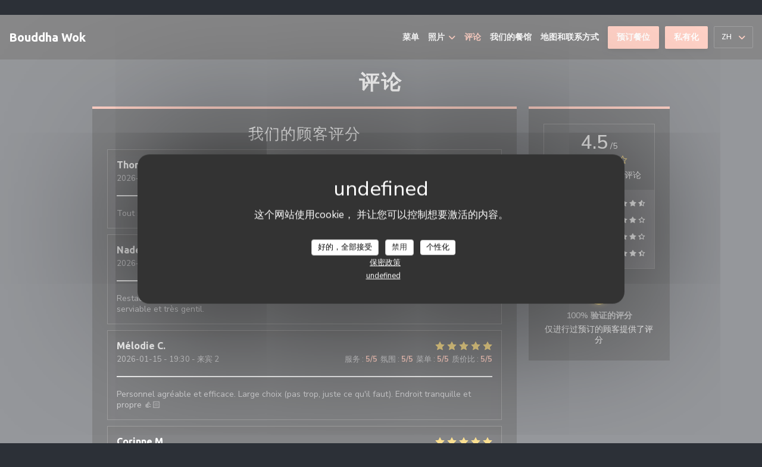

--- FILE ---
content_type: text/html; charset=UTF-8
request_url: https://www.bouddha-wok.fr/zh/reviews/?page=37
body_size: 11853
content:

<!DOCTYPE html>
<!--[if lt IE 7]>      <html class="no-js lt-ie9 lt-ie8 lt-ie7" lang="zh"> <![endif]-->
<!--[if IE 7]>         <html class="no-js lt-ie9 lt-ie8" lang="zh"> <![endif]-->
<!--[if IE 8]>         <html class="no-js lt-ie9" lang="zh"> <![endif]-->
<!--[if gt IE 8]><!--> <html class="no-js" lang="zh"> <!--<![endif]-->

<head>
	<!-- Meta -->
	<meta charset="utf-8">
	<meta http-equiv="X-UA-Compatible" content="IE=edge" />
	<meta name="viewport" content="width=device-width, initial-scale=1">
	<title>Wasquehal 的 Bouddha Wok 的顾客评论 — 评分为 4,5/5</title>

	<!-- Includes -->
	<meta name="description" content="3210 对 Wasquehal 的 Bouddha Wok
无偏见的顾客评论。平均评分：4,5/5..." />



<link rel="canonical" href="https://www.bouddha-wok.fr/zh/reviews/?page=37" />

<!-- Facebook Like and Google -->
<meta property="og:title" content="Wasquehal 的 Bouddha Wok 的顾客评论 — 评分为 4,5/5 " />
<meta property="og:type" content="website" />
<meta property="og:url" content="http://www.bouddha-wok.fr/zh/reviews/?page=37" />
<meta property="og:image" content="https://ugc.zenchef.com/315472/4491/532738a85ed674.58890730.website.jpg" />
<meta property="og:site_name" content="Zenchef" />
<meta property="fb:admins" content="685299127" />
<meta property="place:location:latitude" content="50.65243900000001" />
<meta property="place:location:longitude" content="3.1243591" />
<meta property="og:description" content="3210 对 Wasquehal 的 Bouddha Wok
无偏见的顾客评论。平均评分：4,5/5..." />

<meta name="google-site-verification" content="AruFEUyVHmkuE7PFiE72I_rwNRVmS6IAAGapdzF2K0U" />

<script>
	window.restaurantId = 315472;
	window.lang = "zh";
	window.API_URL = "//api.zenchef.com/api/v1/";
</script>

	<link rel="alternate" hreflang="x-default" href="https://www.bouddha-wok.fr/reviews/?page=37" />
<link rel="alternate" hreflang="zh" href="https://www.bouddha-wok.fr/zh/reviews/?page=37" />
    <link rel="alternate" hreflang="en" href="https://www.bouddha-wok.fr/en/reviews/?page=37" />
    <link rel="alternate" hreflang="es" href="https://www.bouddha-wok.fr/es/opiniones/?page=37" />
    <link rel="alternate" hreflang="it" href="https://www.bouddha-wok.fr/it/recensioni/?page=37" />
    <link rel="alternate" hreflang="de" href="https://www.bouddha-wok.fr/de/rezensionen/?page=37" />
    <link rel="alternate" hreflang="fr" href="https://www.bouddha-wok.fr/?page=37" />
    <link rel="alternate" hreflang="pt" href="https://www.bouddha-wok.fr/pt/avaliacoes/?page=37" />
    <link rel="alternate" hreflang="ru" href="https://www.bouddha-wok.fr/ru/reviews/?page=37" />
    <link rel="alternate" hreflang="cs" href="https://www.bouddha-wok.fr/cs/hodnocení/?page=37" />
    <link rel="alternate" hreflang="ja" href="https://www.bouddha-wok.fr/ja/reviews/?page=37" />
    <link rel="alternate" hreflang="nl" href="https://www.bouddha-wok.fr/nl/reviews/?page=37" />
    <link rel="alternate" hreflang="el" href="https://www.bouddha-wok.fr/el/reviews/?page=37" />
	<link rel="shortcut icon" href="/favicon.ico" />
	<!-- Preconnect to CDNs for faster resource loading -->
	<link rel="preconnect" href="https://cdnjs.cloudflare.com" crossorigin>
	<link rel="preconnect" href="https://fonts.googleapis.com" crossorigin>
	<link rel="preconnect" href="https://fonts.gstatic.com" crossorigin>

	<!-- Google Web Fonts -->
	
	<!-- Critical CSS Inline -->
	<style>
		/* Critical styles for above-the-fold content */
		body {margin: 0;}
        		.container {width: 100%; max-width: 1200px; margin: 0 auto;}
        	</style>

	<!-- Critical CSS -->
	<link rel="stylesheet" href="/css/globals/normalize.css">
	<link rel="stylesheet" href="/css/globals/accessibility.css">
	<link rel="stylesheet" href="/css/globals/4/ffa38c/_default_/_default_/style.css">

	<!-- Non-critical CSS -->
	<link rel="stylesheet" href="//cdnjs.cloudflare.com/ajax/libs/fancybox/3.5.7/jquery.fancybox.min.css" media="print" onload="this.media='all'">
	<link rel="stylesheet" href="/css/globals/backdrop.css" media="print" onload="this.media='all'">
	<link rel="stylesheet" href="/css/globals/shift-away-subtle.css" media="print" onload="this.media='all'">
	<link rel="stylesheet" href="/css/globals/icomoon.css" media="print" onload="this.media='all'">
	<link rel="stylesheet" href="/css/globals/fontawesome.css" media="print" onload="this.media='all'">
				<link rel="stylesheet" href="/css/globals/4/ffa38c/_default_/_default_/nav.css" media="print" onload="this.media='all'">
	<link rel="stylesheet" href="/css/globals/4/ffa38c/_default_/_default_/menus.css" media="print" onload="this.media='all'">
	<link rel="stylesheet" href="/css/css_4/ffa38c/_default_/_default_/main.css?v=23" media="print" onload="this.media='all'">

	<!-- Fallback for browsers without JS -->
	<noscript>
		<link rel="stylesheet" href="//cdnjs.cloudflare.com/ajax/libs/fancybox/3.5.7/jquery.fancybox.min.css">
		<link rel="stylesheet" href="/css/globals/backdrop.css">
		<link rel="stylesheet" href="/css/globals/shift-away-subtle.css">
		<link rel="stylesheet" href="/css/globals/icomoon.css">
		<link rel="stylesheet" href="/css/globals/fontawesome.css">
		<link rel="stylesheet" href="/css/globals/4/ffa38c/_default_/_default_/nav.css">
		<link rel="stylesheet" href="/css/globals/4/ffa38c/_default_/_default_/menus.css">
		<link rel="stylesheet" href="/css/css_4/ffa38c/_default_/_default_/main.css?v=23">
	</noscript>

	<style>
  </style>


	<!-- Widget URL -->
	<script>
		var hasNewBookingWidget = 1;
	</script>
</head>

	<body class="current-page-reviews dark" style="
		background-color: #2C3037;	">
		<a href="#main-content" class="skip-link sr-only-focusable">跳转到主要内容</a>

		<!-- Header -->
		<nav class="nav " role="navigation" aria-label="主导航">
	<div class="homelink">
			<a class="no-logo" href="/zh/" title="主页 Bouddha Wok">	
			Bouddha Wok		</a>
	</div>
	<div class="nav-items-wrap ">
		<ul class="nav__items">
	<!-- Menu -->
			<li class="nav__item nav__item--menus">
			<a title="菜单" href="/zh/menus/">菜单</a>
		</li>
	
	<!-- Gallery -->
			<li class="nav__item dropdown-wrap nav__item--gallery">
			<a title="照片" href="/zh/photos/">照片 <i class="fa fa-angle-down"></i></a>
			<ul class="dropdown">
									<li>
						<a href="/zh/photos/#mon-album"> Mon album</a>
					</li>
				
									<li>
						<a href="/zh/photos/#n-a">虚拟参观</a>
					</li>
							</ul>
		</li>
	
	
	<!-- Reviews -->
			<li class="nav__item nav__item--reviews">
			<a title="评论" href="/zh/reviews/?page=37">评论</a>
		</li>
	
	<!-- Events -->
	
	<!-- Press -->
	
	<!-- Restaurants -->
			<li class="nav__item nav__item--restaurants">
			<a title="我们的餐馆" href="/zh/our-restaurants/">我们的餐馆</a>
		</li>
	
	<!-- Custom page -->
	
	<!-- Custom link -->
	
	<!-- Custom button -->
	
	<!-- Contact -->
	<li class="nav__item nav__item--contact">
		<a title="地图和联系方式" href="/zh/address-contact/">地图和联系方式</a>
	</li>

	<!-- Language -->
	
	<!-- Buttons -->
	</ul>

		<div class="nav__buttons">
			<!-- Buttons -->
			<div class="buttons-wrap-header">
							<a
			class="btn btn--std btn--booking iframe--widget"
            data-zc-action="open">
						预订餐位					</a>
	
		<a
		data-fancybox data-type='iframe'
		class="btn btn--std btn--privatization iframe--widget"
		href="https://bookings.zenchef.com/privatisation?rid=315472&lang=zh&pid=1001&fullscreen&withCloseButton=1"
        rel="noreferer,noopener"
		target="_blank">
				私有化			</a>
			</div>

			<!-- Language -->
			<div class="dropdown-wrap drodown-wrap--lang btn btn--light">
	<span>
				ZH		<i class="fa fa-angle-down"></i>
	</span>
	<ul class="dropdown">
					<li class="lang lang-en">
				<a href="/en/reviews/?page=37">
					<img src="/img/flags/topbar-en.png" class="flag flag-en" alt="en" width="16" height="11">					EN				</a>
			</li>
					<li class="lang lang-es">
				<a href="/es/opiniones/?page=37">
					<img src="/img/flags/topbar-es.png" class="flag flag-es" alt="es" width="16" height="11">					ES				</a>
			</li>
					<li class="lang lang-it">
				<a href="/it/recensioni/?page=37">
					<img src="/img/flags/topbar-it.png" class="flag flag-it" alt="it" width="16" height="11">					IT				</a>
			</li>
					<li class="lang lang-de">
				<a href="/de/rezensionen/?page=37">
					<img src="/img/flags/topbar-de.png" class="flag flag-de" alt="de" width="16" height="11">					DE				</a>
			</li>
					<li class="lang lang-fr">
				<a href="/avis/?page=37">
					<img src="/img/flags/topbar-fr.png" class="flag flag-fr" alt="fr" width="16" height="11">					FR				</a>
			</li>
					<li class="lang lang-pt">
				<a href="/pt/avaliacoes/?page=37">
					<img src="/img/flags/topbar-pt.png" class="flag flag-pt" alt="pt" width="16" height="11">					PT				</a>
			</li>
					<li class="lang lang-ru">
				<a href="/ru/reviews/?page=37">
					<img src="/img/flags/topbar-ru.png" class="flag flag-ru" alt="ru" width="16" height="11">					RU				</a>
			</li>
					<li class="lang lang-cs">
				<a href="/cs/hodnocení/?page=37">
					<img src="/img/flags/topbar-cs.png" class="flag flag-cs" alt="cs" width="16" height="11">					CS				</a>
			</li>
					<li class="lang lang-ja">
				<a href="/ja/reviews/?page=37">
					<img src="/img/flags/topbar-ja.png" class="flag flag-ja" alt="ja" width="16" height="11">					JA				</a>
			</li>
					<li class="lang lang-nl">
				<a href="/nl/reviews/?page=37">
					<img src="/img/flags/topbar-nl.png" class="flag flag-nl" alt="nl" width="16" height="11">					NL				</a>
			</li>
					<li class="lang lang-el">
				<a href="/el/reviews/?page=37">
					<img src="/img/flags/topbar-el.png" class="flag flag-el" alt="el" width="16" height="11">					EL				</a>
			</li>
			</ul>
</div>

			<!-- Toggle Menu -->
			<div class="burger-button" onclick="display_burger_menu()" role="button" tabindex="0" aria-label="打开/关闭菜单" aria-expanded="false" aria-controls="burger-menu">
				<span class="burger-button__item"></span>
				<span class="burger-button__item"></span>
				<span class="burger-button__item"></span>
			</div>
		</div>
	</div>
</nav>

<!-- Burger Menu -->
<div class="burger-menu " id="burger-menu" role="dialog" aria-modal="true" aria-label="主导航">
	<div class="burger-menu-items-wrap">
		<ul class="burger-menu__items">
			<!-- Menu -->
							<li class="burger-menu__item burger-menu__item--menus">
					<a title="菜单" href="/zh/menus/">菜单</a>
				</li>
			
			<!-- Gallery -->
							<li class="burger-menu__item burger-menu__item--gallery dropdown-wrap">
					<span>
						<a class="burger-menu__dropdown-link" title="照片" href="/zh/photos/">照片</a>
						<i class="fa fa-angle-down" onclick="display_burger_dropdown(this)" role="button" tabindex="0" aria-label="展开子菜单" aria-expanded="false"></i>
					</span>
					<ul class="dropdown">
													<li>
								<a onclick="remove_burger_menu()" href="/zh/photos/#mon-album"> Mon album</a>
							</li>
						
													<li>
								<a onclick="remove_burger_menu()" href="/zh/photos/#n-a">虚拟参观</a>
							</li>
											</ul>
				</li>
				
			
			<!-- Reviews -->
							<li class="burger-menu__item burger-menu__item--reviews">
					<a title="评论" href="/zh/reviews/?page=37">评论</a>
				</li>
			
			<!-- Events -->
			
			<!-- Press -->
			
			<!-- Restaurants -->
							<li class="burger-menu__item burger-menu__item--restaurants">
					<a title="我们的餐馆" href="/zh/our-restaurants/">我们的餐馆</a>
				</li>
			
			<!-- Custom page -->
			
			<!-- Custom link -->
			
			<!-- Custom button -->
			
			<!-- Contact -->
			<li class="burger-menu__item burger-menu__item--contact">
				<a title="地图和联系方式" href="/zh/address-contact/">地图和联系方式</a>
			</li>
		</ul>

		<!-- Buttons -->
		<div class="buttons-wrap-header">
						<a
			class="btn btn--std btn--booking iframe--widget"
            data-zc-action="open">
						预订餐位					</a>
	
		<a
		data-fancybox data-type='iframe'
		class="btn btn--std btn--privatization iframe--widget"
		href="https://bookings.zenchef.com/privatisation?rid=315472&lang=zh&pid=1001&fullscreen&withCloseButton=1"
        rel="noreferer,noopener"
		target="_blank">
				私有化			</a>
		</div>

		<!-- Language -->
		<ul class="language-list">
			<li class="lang lang-en">
					<a class="btn-circle btn--small btn--ghost" href="/en/reviews/?page=37">
				EN			</a>
				</li>
			<li class="lang lang-es">
					<a class="btn-circle btn--small btn--ghost" href="/es/opiniones/?page=37">
				ES			</a>
				</li>
			<li class="lang lang-it">
					<a class="btn-circle btn--small btn--ghost" href="/it/recensioni/?page=37">
				IT			</a>
				</li>
			<li class="lang lang-de">
					<a class="btn-circle btn--small btn--ghost" href="/de/rezensionen/?page=37">
				DE			</a>
				</li>
			<li class="lang lang-fr">
					<a class="btn-circle btn--small btn--ghost" href="/avis/?page=37">
				FR			</a>
				</li>
			<li class="lang lang-pt">
					<a class="btn-circle btn--small btn--ghost" href="/pt/avaliacoes/?page=37">
				PT			</a>
				</li>
			<li class="lang lang-ru">
					<a class="btn-circle btn--small btn--ghost" href="/ru/reviews/?page=37">
				RU			</a>
				</li>
			<li class="lang lang-cs">
					<a class="btn-circle btn--small btn--ghost" href="/cs/hodnocení/?page=37">
				CS			</a>
				</li>
			<li class="lang lang-ja">
					<a class="btn-circle btn--small btn--ghost" href="/ja/reviews/?page=37">
				JA			</a>
				</li>
			<li class="lang lang-nl">
					<a class="btn-circle btn--small btn--ghost" href="/nl/reviews/?page=37">
				NL			</a>
				</li>
			<li class="lang lang-el">
					<a class="btn-circle btn--small btn--ghost" href="/el/reviews/?page=37">
				EL			</a>
				</li>
	</ul>

		<!-- Social media -->
			<ul class="social-media-wrap">
					<li class="separator-tiny" >
				<a class="btn-circle btn--light" href="https://www.facebook.com/bouddhawok.wasquehal" rel="noreferer,noopener" target="_blank" title="Facebook">
					<i class="fab fa-facebook" aria-hidden="true"></i>
					<span class="sr-only">Facebook ((在新窗口中打开))</span>
				</a>
			</li>
		
		
			</ul>
	</div>
</div>

<div class="content">
	<h1 class="main-title">评论</h1>

	<div class="wrapper">
		<div class="s--reviews grid grid-w-sidebar">
			<div class="reviews-wrap dark">
				<!-- content -->
				<html><head><link rel="shortcut icon" href="/build/favicon.ico"><link href="/build/bundle.f9287.css" rel="stylesheet" media="only x" onload="this.media='all'"><noscript><link rel="stylesheet" href="/build/bundle.f9287.css"></noscript><script crossorigin="anonymous" src="/build/bundle.095a0.esm.js" type="module"></script><script nomodule="" src="/build/polyfills.a3b7c.js"></script><script nomodule="" defer="defer" src="/build/bundle.030f3.js"></script></head><body></body></html>				<div class="my-preact-app">
					<script type="application/json">
						{
						"templateId": "4"
						}
					</script>
				</div>
			</div>

			<div class="side sticky">
				<div class="reviews__global reviews__global--side">
	<div class="reviews-global__average">
		<div>
			<span class="reviews-global__note">4.5</span>
			<span class="reviews-global__total">/5</span>
		</div>

		<div>
			<div class="stars">
				<span class="stars__filled" style="width: 89.676%"></span>
			</div>
			<p class="reviews-global__number">平均评分 — <span>3210 评论</span></p>
		</div>
	</div>
	
	<div class="reviews-global__details">
		<div class="reviews-global__criterion">
			<span>服务</span>
			<div class="stars">
				<span class="stars__filled-white" style="width: 92%"></span>
			</div>
		</div>
		<div class="reviews-global__criterion">
			<span>氛围</span>
			<div class="stars">
				<span class="stars__filled-white" style="width: 84%"></span>
			</div>
		</div>
		<div class="reviews-global__criterion">
			<span>菜单</span>
			<div class="stars">
				<span class="stars__filled-white" style="width: 88%"></span>
			</div>
		</div>
		<div class="reviews-global__criterion">
			<span>质价比</span>
			<div class="stars">
				<span class="stars__filled-white" style="width: 90%"></span>
			</div>
		</div>
	</div>
</div><div class="reviews__verified">
	<img src="/img/badge-avis-zenchef.png" alt="100% 验证的评分">
	<div class="reviews-verified__text">
		<h4>100% 验证的评分</h4>
		<p>仅进行过预订的顾客提供了评分</p>
	</div>
</div>			</div>
		</div>

		<!-- Widgets TripAdvisor -->
			</div>
</div>

		<footer class="footer-basic dark">
						<div class="footer__text">
				<p class="footer__copyright">
	&copy; 2026 Bouddha Wok — 餐馆网站创建者 	<a href="https://www.zenchef.com/" rel="noopener" target="_blank" class="zcf-link">Zenchef<span class="sr-only"> ((在新窗口中打开))</span></a>
</p>
				<p class="footer__links">
    	<a class="" href="/zh/falu-xinxi/" rel="nofollow" target="_blank">免责声明<span class="sr-only"> ((在新窗口中打开))</span></a>
	<a class="" href="https://bookings.zenchef.com/gtc?rid=315472&host=www.bouddha-wok.fr" rel="nofollow" target="_blank">使用条款<span class="sr-only"> ((在新窗口中打开))</span></a>
	<a class="" href="/zh/yinsi-zhengce/" rel="nofollow" target="_blank">个人数据保护政策<span class="sr-only"> ((在新窗口中打开))</span></a>
	<a class="" href="/zh/cookie-policy/" rel="nofollow" target="_blank">cookie 策略<span class="sr-only"> ((在新窗口中打开))</span></a>
</p>
			</div>
		</footer>

		<!-- Loader -->
<div class="loader-wrap loader-wrap--dark">
	<div class="loader">
		<div class="homelink">
			<a class="no-logo" href="/zh/" title="主页 Bouddha Wok">	
			Bouddha Wok		</a>
	</div>	</div>
</div>
<!-- JS -->
<script>
	var template = '4';
	var templateIdForWidget = '4';
</script>
<script src="//ajax.googleapis.com/ajax/libs/jquery/3.4.1/jquery.min.js"></script>
<script src="/js/libs/jquery.form.js?v=23"></script>
<script src="/js/libs/jquery.validate.js?v=23"></script>
<script src="/js/libs/jquery.validate.ajax.js?v=23"></script>
<!-- <script src="/js/libs/modernizr-3.6.0.min.js?v=23"></script> -->
<script src="//cdnjs.cloudflare.com/ajax/libs/fancybox/3.5.7/jquery.fancybox.min.js"></script>
<script src="/js/libs/popper.min.js?v=23"></script>
<script src="/js/libs/tippy-bundle.iife.min.js?v=23"></script>

<script src="/js/globals/script.js?v=23"></script>
<script src="/js/globals/getRestoIdKonamiCode.js?v=23"></script>





<!-- Includes -->
<div id="modal-contact" class="modal" style="display: none; max-width: 500px;">
	<h3>您想联系我们？<br />
请填写下面的表格!</h3>
	<form name="contact-form" class="form" id="contact-form" action="#" novalidate="novalidate">
	<input type="hidden" name="restaurant_public_id" id="restaurant_public_id" value="rpid_8761F241">
	<input type="hidden" name="lang" id="lang" value="zh">
	<input type="hidden" name="token" id="token" value="4f5d8ca1b8bd12d910a265243f28e412">

	<div class="input--small">
		<input type="text" name="firstname" id="firstname" value="" placeholder="名字 *" aria-label="名字" autocomplete="given-name" required="required" aria-required="true" title="此字段不能为空白">
	</div>

	<div class="input--small">
		<input type="text" name="lastname" id="lastname" value="" placeholder="姓氏 *" aria-label="姓氏" autocomplete="family-name" required="required" aria-required="true" title="此字段不能为空白">
	</div>

	<div class="input--small">
		<input type="email" name="email" id="email" value="" placeholder="您的电子邮箱 *" aria-label="您的电子邮箱" autocomplete="email" required="required" aria-required="true" title="此字段不能为空白" data-msg-email="请输入有效的电子邮箱">
	</div>

	<div class="input--small">
		<input type="text" name="phone" id="phone" value="" placeholder="电话号码 *" aria-label="电话号码" autocomplete="tel" required="required" aria-required="true" title="此字段不能为空白">
	</div>

	<div class="input--full">
		<textarea name="message" id="message" placeholder="消息" aria-label="消息" rows="6"></textarea>
	</div>
        <div class="input--full" style="font-size:10px !important;">
        根据数据保护法规，您有权拒绝接收营销电话。如需了解更多关于我们如何处理您的数据的信息，请查看我们的<a href="/zh/yinsi-zhengce/" target="_blank">隐私政策</a>。    </div>
    
	<input class="btn btn--std input--full" type="submit" id="send" value="发送">

	<div class="step2 hidden">
		<strong>谢谢您!</strong>我们已经收到您的信息。我们将尽快给您回复。<br>对于任何预订要求，请直接点击预订按钮。	</div>
</form>
</div>    <script id="restaurantJsonLd" type="application/ld+json">
{
    "@context":"https://schema.googleapis.com"
    ,"@type":"Restaurant"
    ,"@id":"https://www.bouddha-wok.fr"
    ,"image":"https://ugc.zenchef.com/315472/4491/532738a85ed674.58890730.website.jpg"
    ,"name":"Bouddha Wok"
    ,"address":{
        "@type":"PostalAddress",
        "addressLocality":"Wasquehal",
        "postalCode":"59290",
        "streetAddress":"3 rue de la Ladrie",
        "addressCountry":"FR",
        "addressRegion":"Wasquehal"
    }
    ,"priceRange":"€€"
    ,"servesCuisine":["\u65e0\u9650","\u65e5\u672c","\u4e2d\u6587"]    ,"telephone":"0320899261"
    ,"url":"https://www.bouddha-wok.fr"
    ,"geo":{
        "@type":"GeoCoordinates",
        "latitude":"50.65243900000001",
        "longitude":"3.1243591"
    }
        ,"logo":"https://ugc.zenchef.com/315472/4491/532738a85ed674.58890730.website.jpg"
    
        ,"potentialAction":[
    {
        "@type":"ReserveAction",
        "target":{
            "@type":"EntryPoint",
            "urlTemplate":"https://www.bouddha-wok.fr/zh/yuding-yi-zhang-zhuozi/?lang=zh&rid=315472",
            "inLanguage":"zh",
            "actionPlatform":[
                "http://schema.org/MobileWebPlatform",
                "http://schema.org/DesktopWebPlatform",
                "http://schema.org/IOSPlatform",
                "http://schema.org/AndroidPlatform"
            ]
        },
        "result":{
            "@type":"FoodEstablishmentReservation",
            "name":"预订餐位"
        }
    }
    ]
    
        ,"aggregateRating": {
        "@type": "AggregateRating",
	    "worstRating": "0",
	    "bestRating": "5",
	    "ratingValue": "4.5",
	    "ratingCount": "3210"
	}
	
        ,"acceptsReservations" : "yes"
    
    ,"hasMenu":"https://www.bouddha-wok.fr/zh/menus/"

    
    
    
    
    
    
    
        ,
    "review": [

    ]
    }
</script><script src="/js/libs/tarteaucitron/tarteaucitron.js?v=3"></script>
<style>
    /* Hide tarteaucitron button icons */
    #tarteaucitronRoot .tarteaucitronCheck::before,
    #tarteaucitronRoot .tarteaucitronCross::before,
    #tarteaucitronRoot .tarteaucitronPlus::before {
        display: none !important;
    }
    
    /* Remove text shadow from Allow/Deny buttons */
    #tarteaucitronRoot .tarteaucitronAllow,
    #tarteaucitronRoot .tarteaucitronDeny {
        text-shadow: none !important;
    }
    
    /* Replace icon with Cookies button */
    #tarteaucitronIcon #tarteaucitronManager {
        background: #333;
        border-radius: 4px !important;
        padding: 10px 20px !important;
    }
    
    #tarteaucitronIcon #tarteaucitronManager img {
        display: none !important;
    }
    
    #tarteaucitronIcon #tarteaucitronManager:after {
        content: "🍪";
        color: #fff;
        font-size: 20px !important;
        line-height: 1;
    }
    
    #tarteaucitronIcon #tarteaucitronManager:hover {
        background: #555;
    }
    
    /* Change button colors to neutral (no red/green) */
    #tarteaucitronRoot .tarteaucitronAllow,
    #tarteaucitronRoot .tarteaucitronDeny {
        background-color: #ffffff !important;
        color: #333333 !important;
        border: 1px solid #cccccc !important;
    }
    
    #tarteaucitronRoot .tarteaucitronAllow:hover,
    #tarteaucitronRoot .tarteaucitronDeny:hover {
        background-color: #f5f5f5 !important;
    }
    
    /* Visual feedback for selected state - change background color */
    #tarteaucitronRoot .tarteaucitronIsAllowed .tarteaucitronAllow {
        background-color: #4a90e2 !important;
        color: #ffffff !important;
        border-color: #4a90e2 !important;
    }
    
    #tarteaucitronRoot .tarteaucitronIsDenied .tarteaucitronDeny {
        background-color: #7a7a7a !important;
        color: #ffffff !important;
        border-color: #7a7a7a !important;
    }
    
    /* Reduce font size for disclaimer paragraph */
    #tarteaucitronInfo {
        font-size: 13px !important;
        line-height: 1.4 !important;
    }
    
    /* Also apply neutral colors to Accept All/Deny All buttons */
    #tarteaucitronRoot #tarteaucitronAllAllowed,
    #tarteaucitronRoot #tarteaucitronAllDenied,
    #tarteaucitronRoot .tarteaucitronCTAButton {
        background-color: #ffffff !important;
        color: #333333 !important;
        border: 1px solid #cccccc !important;
    }
    
    #tarteaucitronRoot #tarteaucitronAllAllowed:hover,
    #tarteaucitronRoot #tarteaucitronAllDenied:hover,
    #tarteaucitronRoot .tarteaucitronCTAButton:hover {
        background-color: #f5f5f5 !important;
    }
    
    /* When Accept All is clicked */
    #tarteaucitronRoot #tarteaucitronAllAllowed:active,
    #tarteaucitronRoot #tarteaucitronAllAllowed:focus {
        background-color: #4a90e2 !important;
        color: #ffffff !important;
    }
    
    /* When Deny All is clicked */
    #tarteaucitronRoot #tarteaucitronAllDenied:active,
    #tarteaucitronRoot #tarteaucitronAllDenied:focus {
        background-color: #7a7a7a !important;
        color: #ffffff !important;
    }
    
    /* Style cookie policy and privacy policy as white text links */
    #tarteaucitron #tarteaucitronCookiePolicyUrlDialog,
    #tarteaucitron #tarteaucitronPrivacyUrlDialog {
        background: transparent !important;
        color: #fff !important;
        font-size: 13px !important;
        margin-bottom: 3px !important;
        margin-left: 7px !important;
        padding: 0 !important;
        border: 0 !important;
        border-radius: 0 !important;
        display: inline-block !important;
        line-height: normal !important;
        font-family: inherit !important;
        font-weight: normal !important;
        text-align: center !important;
        vertical-align: baseline !important;
        cursor: pointer !important;
        text-decoration: underline !important;
    }
    
    #tarteaucitron #tarteaucitronCookiePolicyUrlDialog:hover,
    #tarteaucitron #tarteaucitronPrivacyUrlDialog:hover {
        text-decoration: none !important;
    }
    
    /* For the ones in the alert banner */
    #tarteaucitronAlertBig #tarteaucitronCookiePolicyUrl,
    #tarteaucitronAlertBig #tarteaucitronPrivacyUrl {
        background: transparent !important;
        color: #fff !important;
        font-size: 13px !important;
        margin-bottom: 3px !important;
        margin-left: 7px !important;
        padding: 0 !important;
        display: inline-block !important;
        cursor: pointer !important;
        text-decoration: underline !important;
        border: 0 !important;
    }
    
    #tarteaucitronAlertBig #tarteaucitronCookiePolicyUrl:hover,
    #tarteaucitronAlertBig #tarteaucitronPrivacyUrl:hover {
        text-decoration: none !important;
    }
    
    /* Change font size from 16px to 13px for all these buttons */
    #tarteaucitronAlertBig #tarteaucitronCloseAlert,
    #tarteaucitronAlertBig #tarteaucitronPersonalize,
    #tarteaucitronAlertBig #tarteaucitronPersonalize2,
    .tarteaucitronCTAButton,
    #tarteaucitronRoot .tarteaucitronDeny,
    #tarteaucitronRoot .tarteaucitronAllow {
        font-size: 13px !important;
    }
    
    /* Ensure consistent border radius for action buttons only */
    #tarteaucitronAlertBig #tarteaucitronCloseAlert {
        border-radius: 4px !important;
    }
</style>
<script>
    // Define Waze embed service
    tarteaucitron.services = tarteaucitron.services || {};
    tarteaucitron.services.wazeembed = {
        "key": "wazeembed",
        "type": "api",
        "name": "Waze Map (Google)",
        "uri": "https://www.waze.com/legal/privacy",
        "needConsent": true,
        "cookies": ['NID', 'SID', 'HSID', 'APISID', 'SAPISID', '1P_JAR'],
        "js": function () {
            "use strict";
            tarteaucitron.fallback(['wazeembed'], function (x) {
                var frame_title = tarteaucitron.getElemAttr(x, "title") || 'Waze map iframe',
                    width = tarteaucitron.getElemAttr(x, "data-width") || '100%',
                    height = tarteaucitron.getElemAttr(x, "data-height") || '400',
                    url = tarteaucitron.getElemAttr(x, "data-url");

                return '<iframe title="' + frame_title + '" src="' + url + '" width="' + width + '" height="' + height + '" style="border: 0; width: 100%;" allowfullscreen></iframe>';
            });
        },
        "fallback": function () {
            "use strict";
            var id = 'wazeembed';
            tarteaucitron.fallback(['wazeembed'], function (elem) {
                elem.style.width = '100%';
                elem.style.height = '400px';
                return tarteaucitron.engage(id);
            });
        }
    };

    $(document).ready(function() {
        //Facebook
        (tarteaucitron.job = tarteaucitron.job || []).push('facebook');

        //Twitter
        (tarteaucitron.job = tarteaucitron.job || []).push('twitter');

        //Google jsAPI
        (tarteaucitron.job = tarteaucitron.job || []).push('jsapi');
        
        //Waze Maps
        (tarteaucitron.job = tarteaucitron.job || []).push('wazeembed');

        
        
        
        tarteaucitron.init({
            "hashtag": "#tarteaucitron",
            "highPrivacy": true,
            "orientation": "middle",
            "adblocker": false,
            "showAlertSmall": false,
            "cookieslist": true,
            "removeCredit": true,
            "mandatory": true,
            "mandatoryCta": false,
            "iconPosition": "BottomLeft",
            "googleConsentMode": true,
            "showDetailsOnClick": false,
            "privacyUrl": "/zh/yinsi-zhengce/",
            "cookiePolicyUrl": "/zh/cookie-policy/",
        });

    });
</script>
<!-- Zenchef Widget SDK -->
<script>;(function (d, s, id) {const el = d.getElementsByTagName(s)[0]; if (d.getElementById(id) || el.parentNode == null) {return;} var js = d.createElement(s);  js.id = id; js.async = true; js.src = 'https://sdk.zenchef.com/v1/sdk.min.js';  el.parentNode.insertBefore(js, el); })(document, 'script', 'zenchef-sdk')</script>
<div
        class="zc-widget-config"
        data-restaurant="315472"
        data-lang="zh"
></div>
	</body>
</html>
